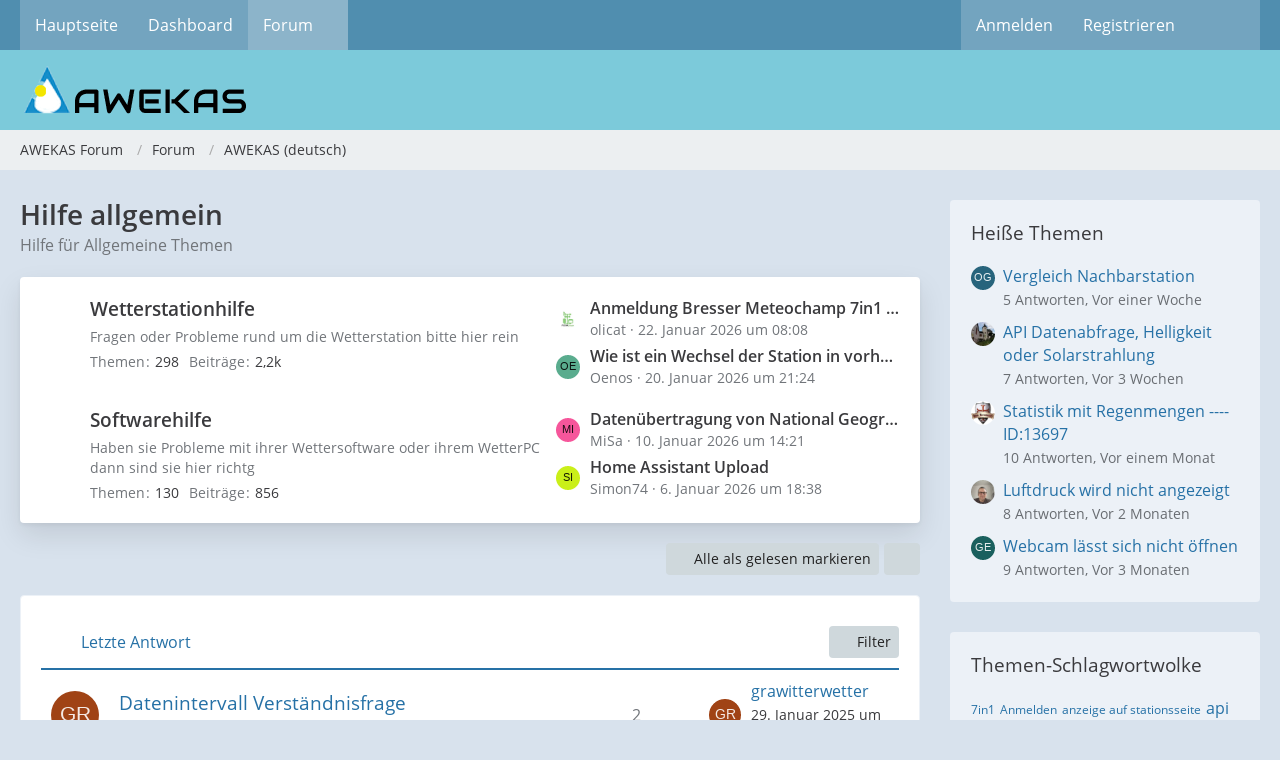

--- FILE ---
content_type: text/html; charset=UTF-8
request_url: https://www.awekas.at/for2/index.php?board/33-hilfe-allgemein/&sortField=&sortOrder=&filterByDate=1000&filterByStatus=&pageNo=0&tagID=317
body_size: 12393
content:



	

	
	
	
	
<!DOCTYPE html>
<html
	dir="ltr"
	lang="de"
	data-color-scheme="system"
>

<head>
	<meta charset="utf-8">
		
	<title>Hilfe allgemein - AWEKAS Forum</title>
	
	<meta name="viewport" content="width=device-width, initial-scale=1">
<meta name="format-detection" content="telephone=no">
<meta property="og:site_name" content="AWEKAS Forum">
<meta name="description" content="Hilfe für Allgemeine Themen">

<!-- Stylesheets -->
<link rel="stylesheet" type="text/css" href="https://www.awekas.at/board/style/style-5.css?m=1768918810"><link rel="preload" href="https://www.awekas.at/board/font/families/Open%20Sans/OpenSans-Regular.woff2?v=1614334343" as="font" crossorigin>

<meta name="timezone" content="Europe/Berlin">


<script data-cfasync="false">
	var WCF_PATH = 'https://www.awekas.at/board/';
	var WSC_API_URL = 'https://www.awekas.at/board/';
	var WSC_RPC_API_URL = 'https://www.awekas.at/board/index.php?api/rpc/';
	
	var LANGUAGE_ID = 1;
	var LANGUAGE_USE_INFORMAL_VARIANT = false;
	var TIME_NOW = 1769357287;
	var LAST_UPDATE_TIME = 1768918808;
	var ENABLE_DEBUG_MODE = false;
	var ENABLE_PRODUCTION_DEBUG_MODE = false;
	var ENABLE_DEVELOPER_TOOLS = false;
	var PAGE_TITLE = 'AWEKAS Forum';
	
	var REACTION_TYPES = {"1":{"title":"Gef\u00e4llt mir","renderedIcon":"<img\n\tsrc=\"https:\/\/www.awekas.at\/board\/images\/reaction\/like.svg\"\n\talt=\"Gef\u00e4llt mir\"\n\tclass=\"reactionType\"\n\tdata-reaction-type-id=\"1\"\n>","iconPath":"https:\/\/www.awekas.at\/board\/images\/reaction\/like.svg","showOrder":1,"reactionTypeID":1,"isAssignable":1},"2":{"title":"Danke","renderedIcon":"<img\n\tsrc=\"https:\/\/www.awekas.at\/board\/images\/reaction\/thanks.svg\"\n\talt=\"Danke\"\n\tclass=\"reactionType\"\n\tdata-reaction-type-id=\"2\"\n>","iconPath":"https:\/\/www.awekas.at\/board\/images\/reaction\/thanks.svg","showOrder":2,"reactionTypeID":2,"isAssignable":1},"3":{"title":"Haha","renderedIcon":"<img\n\tsrc=\"https:\/\/www.awekas.at\/board\/images\/reaction\/haha.svg\"\n\talt=\"Haha\"\n\tclass=\"reactionType\"\n\tdata-reaction-type-id=\"3\"\n>","iconPath":"https:\/\/www.awekas.at\/board\/images\/reaction\/haha.svg","showOrder":3,"reactionTypeID":3,"isAssignable":1},"4":{"title":"Verwirrend","renderedIcon":"<img\n\tsrc=\"https:\/\/www.awekas.at\/board\/images\/reaction\/confused.svg\"\n\talt=\"Verwirrend\"\n\tclass=\"reactionType\"\n\tdata-reaction-type-id=\"4\"\n>","iconPath":"https:\/\/www.awekas.at\/board\/images\/reaction\/confused.svg","showOrder":4,"reactionTypeID":4,"isAssignable":1},"5":{"title":"Traurig","renderedIcon":"<img\n\tsrc=\"https:\/\/www.awekas.at\/board\/images\/reaction\/sad.svg\"\n\talt=\"Traurig\"\n\tclass=\"reactionType\"\n\tdata-reaction-type-id=\"5\"\n>","iconPath":"https:\/\/www.awekas.at\/board\/images\/reaction\/sad.svg","showOrder":5,"reactionTypeID":5,"isAssignable":1}};
	
	
		{
		const colorScheme = matchMedia("(prefers-color-scheme: dark)").matches ? "dark" : "light";
		document.documentElement.dataset.colorScheme = colorScheme;
	}
	</script>

<script data-cfasync="false" src="https://www.awekas.at/board/js/WoltLabSuite/WebComponent.min.js?v=1768918808"></script>
<script data-cfasync="false" src="https://www.awekas.at/board/js/preload/de.preload.js?v=1768918808"></script>

<script data-cfasync="false" src="https://www.awekas.at/board/js/WoltLabSuite.Core.tiny.min.js?v=1768918808"></script>
<script data-cfasync="false">
requirejs.config({
	baseUrl: 'https://www.awekas.at/board/js',
	urlArgs: 't=1768918808'
	
});

window.addEventListener('pageshow', function(event) {
	if (event.persisted) {
		window.location.reload();
	}
});

</script>











<script data-cfasync="false" src="https://www.awekas.at/board/js/WoltLabSuite.Forum.tiny.min.js?v=1768918808"></script>


<noscript>
	<style>
		.jsOnly {
			display: none !important;
		}
		
		.noJsOnly {
			display: block !important;
		}
	</style>
</noscript>



	
	
	<script type="application/ld+json">
{
"@context": "http://schema.org",
"@type": "WebSite",
"url": "https:\/\/www.awekas.at\/board\/",
"potentialAction": {
"@type": "SearchAction",
"target": "https:\/\/www.awekas.at\/board\/index.php?search\/&q={search_term_string}",
"query-input": "required name=search_term_string"
}
}
</script>
<link rel="apple-touch-icon" sizes="180x180" href="https://www.awekas.at/board/images/favicon/default.apple-touch-icon.png">
<link rel="manifest" href="https://www.awekas.at/board/images/style-5/manifest-1.json">
<link rel="icon" type="image/png" sizes="48x48" href="https://www.awekas.at/board/images/favicon/default.favicon-48x48.png">
<meta name="msapplication-config" content="https://www.awekas.at/board/images/favicon/default.browserconfig.xml">
<meta name="theme-color" content="#7ccada">
<script>
	{
		document.querySelector('meta[name="theme-color"]').content = window.getComputedStyle(document.documentElement).getPropertyValue("--wcfPageThemeColor");
	}
</script>

	
			<link rel="canonical" href="https://www.awekas.at/for2/index.php?board/33-hilfe-allgemein/">
		
									<link rel="alternate" type="application/rss+xml" title="RSS-Feed" href="https://www.awekas.at/for2/index.php?thread-list-rss-feed/33/">
		
														
						</head>

<body id="tpl_wbb_board"
	itemscope itemtype="http://schema.org/WebPage" itemid="https://www.awekas.at/for2/index.php?board/33-hilfe-allgemein/"	data-template="board" data-application="wbb" data-page-id="45" data-page-identifier="com.woltlab.wbb.Board"	data-board-id="33"	class="">

<span id="top"></span>

<div id="pageContainer" class="pageContainer">
	
	
	<div id="pageHeaderContainer" class="pageHeaderContainer">
	<header id="pageHeader" class="pageHeader">
		<div id="pageHeaderPanel" class="pageHeaderPanel">
			<div class="layoutBoundary">
				<div class="box mainMenu" data-box-identifier="com.woltlab.wcf.MainMenu">
			
		
	<div class="boxContent">
		<nav aria-label="Hauptmenü">
	<ol class="boxMenu">
		
		
					<li class="" data-identifier="com.woltlab.wcf.generic15">
				<a href="https://www.awekas.at" class="boxMenuLink">
					<span class="boxMenuLinkTitle">Hauptseite</span>
														</a>
				
				</li>				
									<li class="" data-identifier="com.woltlab.wcf.Dashboard">
				<a href="https://www.awekas.at/board/" class="boxMenuLink">
					<span class="boxMenuLinkTitle">Dashboard</span>
														</a>
				
				</li>				
									<li class="active boxMenuHasChildren" data-identifier="com.woltlab.wbb.BoardList">
				<a href="https://www.awekas.at/for2/" class="boxMenuLink" aria-current="page">
					<span class="boxMenuLinkTitle">Forum</span>
																<fa-icon size="16" name="caret-down" solid></fa-icon>
									</a>
				
				<ol class="boxMenuDepth1">				
									<li class="" data-identifier="com.woltlab.wbb.UnresolvedThreadList">
				<a href="https://www.awekas.at/for2/index.php?unresolved-thread-list/" class="boxMenuLink">
					<span class="boxMenuLinkTitle">Unerledigte Themen</span>
														</a>
				
				</li>				
									</ol></li>								
		
	</ol>
</nav>	</div>
</div><button type="button" class="pageHeaderMenuMobile" aria-expanded="false" aria-label="Menü">
	<span class="pageHeaderMenuMobileInactive">
		<fa-icon size="32" name="bars"></fa-icon>
	</span>
	<span class="pageHeaderMenuMobileActive">
		<fa-icon size="32" name="xmark"></fa-icon>
	</span>
</button>
				
				<nav id="topMenu" class="userPanel">
	<ul class="userPanelItems">
									<li id="pageLanguageContainer">
					
				</li>
						<li id="userLogin">
				<a
					class="loginLink"
					href="https://www.awekas.at/board/index.php?login/&amp;url=https%3A%2F%2Fwww.awekas.at%2Ffor2%2Findex.php%3Fboard%2F33-hilfe-allgemein%2F%26sortField%3D%26sortOrder%3D%26filterByDate%3D1000%26filterByStatus%3D%26pageNo%3D0%26tagID%3D317"
					rel="nofollow"
				>Anmelden</a>
			</li>
							<li id="userRegistration">
					<a
						class="registrationLink"
						href="https://www.awekas.at/board/index.php?register/"
						rel="nofollow"
					>Registrieren</a>
				</li>
							
								
							
		<!-- page search -->
		<li>
			<a href="https://www.awekas.at/board/index.php?search/" id="userPanelSearchButton" class="jsTooltip" title="Suche"><fa-icon size="32" name="magnifying-glass"></fa-icon> <span>Suche</span></a>
		</li>
	</ul>
</nav>
	<a
		href="https://www.awekas.at/board/index.php?login/&amp;url=https%3A%2F%2Fwww.awekas.at%2Ffor2%2Findex.php%3Fboard%2F33-hilfe-allgemein%2F%26sortField%3D%26sortOrder%3D%26filterByDate%3D1000%26filterByStatus%3D%26pageNo%3D0%26tagID%3D317"
		class="userPanelLoginLink jsTooltip"
		title="Anmelden"
		rel="nofollow"
	>
		<fa-icon size="32" name="arrow-right-to-bracket"></fa-icon>
	</a>
			</div>
		</div>
		
		<div id="pageHeaderFacade" class="pageHeaderFacade">
			<div class="layoutBoundary">
				<div id="pageHeaderLogo" class="pageHeaderLogo">
		
	<a href="https://www.awekas.at/for2/" aria-label="AWEKAS Forum">
		<img src="https://www.awekas.at/board/images/style-5/pageLogo-2add6e69.png" alt="" class="pageHeaderLogoLarge" height="50" width="240" loading="eager">
		<img src="https://www.awekas.at/board/images/style-5/pageLogoMobile-55aaf70f.png" alt="" class="pageHeaderLogoSmall" height="47" width="50" loading="eager">
		
		
	</a>
</div>
				
					

					
		
			
	
<button type="button" id="pageHeaderSearchMobile" class="pageHeaderSearchMobile" aria-expanded="false" aria-label="Suche">
	<fa-icon size="32" name="magnifying-glass"></fa-icon>
</button>

<div id="pageHeaderSearch" class="pageHeaderSearch">
	<form method="post" action="https://www.awekas.at/board/index.php?search/">
		<div id="pageHeaderSearchInputContainer" class="pageHeaderSearchInputContainer">
			<div class="pageHeaderSearchType dropdown">
				<a href="#" class="button dropdownToggle" id="pageHeaderSearchTypeSelect">
					<span class="pageHeaderSearchTypeLabel">Dieses Forum</span>
					<fa-icon size="16" name="caret-down" solid></fa-icon>
				</a>
				<ul class="dropdownMenu">
					<li><a href="#" data-extended-link="https://www.awekas.at/board/index.php?search/&amp;extended=1" data-object-type="everywhere">Alles</a></li>
					<li class="dropdownDivider"></li>
					
											<li><a href="#" data-extended-link="https://www.awekas.at/board/index.php?search/&amp;extended=1&amp;type=com.woltlab.wbb.post" data-object-type="com.woltlab.wbb.post" data-parameters='{ "boardID": 33 }'>Dieses Forum</a></li>
						
						<li class="dropdownDivider"></li>
					
					
																		<li><a href="#" data-extended-link="https://www.awekas.at/board/index.php?search/&amp;type=com.woltlab.wcf.article&amp;extended=1" data-object-type="com.woltlab.wcf.article">Artikel</a></li>
																																			<li><a href="#" data-extended-link="https://www.awekas.at/board/index.php?search/&amp;type=com.woltlab.wbb.post&amp;extended=1" data-object-type="com.woltlab.wbb.post">Forum</a></li>
																								<li><a href="#" data-extended-link="https://www.awekas.at/board/index.php?search/&amp;type=com.woltlab.wcf.page&amp;extended=1" data-object-type="com.woltlab.wcf.page">Seiten</a></li>
																
					<li class="dropdownDivider"></li>
					<li><a class="pageHeaderSearchExtendedLink" href="https://www.awekas.at/board/index.php?search/&amp;extended=1">Erweiterte Suche</a></li>
				</ul>
			</div>
			
			<input type="search" name="q" id="pageHeaderSearchInput" class="pageHeaderSearchInput" placeholder="Suchbegriff eingeben" autocomplete="off" value="">
			
			<button type="submit" class="pageHeaderSearchInputButton button" title="Suche">
				<fa-icon size="16" name="magnifying-glass"></fa-icon>
			</button>
			
			<div id="pageHeaderSearchParameters"></div>
			
					</div>
	</form>
</div>

	
			</div>
		</div>
	</header>
	
	
</div>
	
	
	
	
	
	<div class="pageNavigation">
	<div class="layoutBoundary">
			<nav class="breadcrumbs" aria-label="Verlaufsnavigation">
		<ol class="breadcrumbs__list" itemprop="breadcrumb" itemscope itemtype="http://schema.org/BreadcrumbList">
			<li class="breadcrumbs__item" title="AWEKAS Forum" itemprop="itemListElement" itemscope itemtype="http://schema.org/ListItem">
							<a class="breadcrumbs__link" href="https://www.awekas.at/board/" itemprop="item">
																<span class="breadcrumbs__title" itemprop="name">AWEKAS Forum</span>
							</a>
															<meta itemprop="position" content="1">
																					</li>
														
											<li class="breadcrumbs__item" title="Forum" itemprop="itemListElement" itemscope itemtype="http://schema.org/ListItem">
							<a class="breadcrumbs__link" href="https://www.awekas.at/for2/" itemprop="item">
																<span class="breadcrumbs__title" itemprop="name">Forum</span>
							</a>
															<meta itemprop="position" content="2">
																					</li>
														
											<li class="breadcrumbs__item" title="AWEKAS (deutsch)" itemprop="itemListElement" itemscope itemtype="http://schema.org/ListItem">
							<a class="breadcrumbs__link" href="https://www.awekas.at/for2/index.php?board/37-awekas-deutsch/" itemprop="item">
																	<span class="breadcrumbs__parent_indicator">
										<fa-icon size="16" name="arrow-left-long"></fa-icon>
									</span>
																<span class="breadcrumbs__title" itemprop="name">AWEKAS (deutsch)</span>
							</a>
															<meta itemprop="position" content="3">
																					</li>
		</ol>
	</nav>
	</div>
</div>
	
	
	
	<section id="main" class="main" role="main">
		<div class="layoutBoundary">
			

						
			<div id="content" class="content content--sidebar-right">
								
																<header class="contentHeader">
		<div class="contentHeaderTitle">
			<h1 class="contentTitle">Hilfe allgemein</h1>
			<p class="contentHeaderDescription">Hilfe für Allgemeine Themen</p>
		</div>

		
	</header>
													
				
				
				
				
				

								

	<div class="wbbBoardNodeContainerList">
		
	<div
		class="
			wbbBoardNodeContainer
											"
					>
		
					<div id="wbbBoardNodeList1" class="wbbBoardNodeList">
									<div class="
						wbbBoardNode
						wbbBoardNode--depth1																							"
						data-parent-id="33"
						data-board-id="39"
					>
						<div class="wbbBoardNode__icon">
															<div
									class="wbbBoardNode__markAsRead"
									title="Forum durch Doppelklick als gelesen markieren"
								>
																			<div
											class="wbbBoardNode__unreadIcon"
																							hidden
																					>
											<fa-icon size="32" name="folder-open" solid></fa-icon>										</div>
										<div
											class="wbbBoardNode__defaultIcon"
																					>
											<fa-icon size="32" name="folder-open"></fa-icon>										</div>
																	</div>
													</div>
						
						<div class="wbbBoardNode__content">
							<div class="wbbBoardNode__headline">
								<h3 class="wbbBoardNode__title">
									<a href="https://www.awekas.at/for2/index.php?board/39-wetterstationhilfe/" class="wbbBoardNode__link">Wetterstationhilfe</a>
								</h3>
								
								<div class="wbbBoardNode__badge" hidden>
									<span class="badge badgeUpdate" role="status" aria-label="0 ungelesene Themen">0</span>
								</div>
							</div>

															<div class="wbbBoardNode__description">Fragen oder Probleme rund um die Wetterstation bitte hier rein</div>
							
							
						</div>
						
													<div class="wbbBoardNode__stats">
																	<dl class="plain wbbBoardNode__statItem wbbBoardNode__statItem--threads">
										<dt>Themen</dt>
										<dd>298</dd>
									</dl>
									<dl class="plain wbbBoardNode__statItem wbbBoardNode__statItem--posts">
										<dt>Beiträge</dt>
										<dd>2,2k</dd>
									</dl>
								
								
							</div>
												
						<div class="wbbBoardNode__lastPosts">
															<dl class="plain">
	<dt class="visuallyHidden">Letzte Beiträge</dt>
	<dd>
					<div class="wbbBoardNode__lastPost">
				<div class="wbbBoardNode__lastPostAvatar">
					<img src="https://www.awekas.at/board/images/avatars/7e/274-7ea13eec9c77eed96b9ca3fc0a1a3b1396a1c8d4.webp" width="24" height="24" alt="" class="userAvatarImage" loading="lazy">				</div>
				
				<div class="wbbBoardNode__lastPostTitle">
										
					<a
						href="https://www.awekas.at/for2/index.php?thread/20321-anmeldung-bresser-meteochamp-7in1-nur-im-gastzugang-der-fritzbox-m%C3%B6glich/&amp;action=firstNew"
						rel="nofollow"
						class="wbbBoardNode__lastPostLink wbbTopicLink" 
						data-object-id="20321"
						data-sort-order="DESC"
					>
						Anmeldung Bresser Meteochamp 7in1 nur im Gastzugang der Fritzbox möglich					</a>
				</div>

				<div class="wbbBoardNode__lastPostMeta">
					<span 
						class="wbbBoardNode__lastPostAuthor"
						 data-object-id="4884"					>
													olicat											</span>
					<span class="wbbBoardNode__lastPostTime"><woltlab-core-date-time date="2026-01-22T07:08:53+00:00">22. Januar 2026 um 08:08</woltlab-core-date-time></span>
				</div>
			</div>
					<div class="wbbBoardNode__lastPost">
				<div class="wbbBoardNode__lastPostAvatar">
					<img src="[data-uri]" width="24" height="24" alt="" class="userAvatarImage">				</div>
				
				<div class="wbbBoardNode__lastPostTitle">
										
					<a
						href="https://www.awekas.at/for2/index.php?thread/20318-wie-ist-ein-wechsel-der-station-in-vorhandenem-account-m%C3%B6glich/&amp;action=firstNew"
						rel="nofollow"
						class="wbbBoardNode__lastPostLink wbbTopicLink" 
						data-object-id="20318"
						data-sort-order="DESC"
					>
						Wie ist ein Wechsel der Station in vorhandenem Account möglich					</a>
				</div>

				<div class="wbbBoardNode__lastPostMeta">
					<span 
						class="wbbBoardNode__lastPostAuthor"
						 data-object-id="5059"					>
													Oenos											</span>
					<span class="wbbBoardNode__lastPostTime"><woltlab-core-date-time date="2026-01-20T20:24:43+00:00">20. Januar 2026 um 21:24</woltlab-core-date-time></span>
				</div>
			</div>
			</dd>
</dl>
													</div>

						
						
					</div>
									<div class="
						wbbBoardNode
						wbbBoardNode--depth1																							"
						data-parent-id="33"
						data-board-id="40"
					>
						<div class="wbbBoardNode__icon">
															<div
									class="wbbBoardNode__markAsRead"
									title="Forum durch Doppelklick als gelesen markieren"
								>
																			<div
											class="wbbBoardNode__unreadIcon"
																							hidden
																					>
											<fa-icon size="32" name="folder-open" solid></fa-icon>										</div>
										<div
											class="wbbBoardNode__defaultIcon"
																					>
											<fa-icon size="32" name="folder-open"></fa-icon>										</div>
																	</div>
													</div>
						
						<div class="wbbBoardNode__content">
							<div class="wbbBoardNode__headline">
								<h3 class="wbbBoardNode__title">
									<a href="https://www.awekas.at/for2/index.php?board/40-softwarehilfe/" class="wbbBoardNode__link">Softwarehilfe</a>
								</h3>
								
								<div class="wbbBoardNode__badge" hidden>
									<span class="badge badgeUpdate" role="status" aria-label="0 ungelesene Themen">0</span>
								</div>
							</div>

															<div class="wbbBoardNode__description">Haben sie Probleme mit ihrer Wettersoftware oder ihrem WetterPC dann sind sie hier richtg</div>
							
							
						</div>
						
													<div class="wbbBoardNode__stats">
																	<dl class="plain wbbBoardNode__statItem wbbBoardNode__statItem--threads">
										<dt>Themen</dt>
										<dd>130</dd>
									</dl>
									<dl class="plain wbbBoardNode__statItem wbbBoardNode__statItem--posts">
										<dt>Beiträge</dt>
										<dd>856</dd>
									</dl>
								
								
							</div>
												
						<div class="wbbBoardNode__lastPosts">
															<dl class="plain">
	<dt class="visuallyHidden">Letzte Beiträge</dt>
	<dd>
					<div class="wbbBoardNode__lastPost">
				<div class="wbbBoardNode__lastPostAvatar">
					<img src="[data-uri]" width="24" height="24" alt="" class="userAvatarImage">				</div>
				
				<div class="wbbBoardNode__lastPostTitle">
										
					<a
						href="https://www.awekas.at/for2/index.php?thread/20300-daten%C3%BCbertragung-von-national-geographic-tuya-7in1-wlan-an-awekas-%C3%BCber-app-smart/&amp;action=firstNew"
						rel="nofollow"
						class="wbbBoardNode__lastPostLink wbbTopicLink" 
						data-object-id="20300"
						data-sort-order="DESC"
					>
						Datenübertragung von National Geographic &quot;TUYA 7in1 WLAN&quot; an AWEKAS über App &quot;SmartLife&quot;					</a>
				</div>

				<div class="wbbBoardNode__lastPostMeta">
					<span 
						class="wbbBoardNode__lastPostAuthor"
						 data-object-id="7325"					>
													MiSa											</span>
					<span class="wbbBoardNode__lastPostTime"><woltlab-core-date-time date="2026-01-10T13:21:23+00:00">10. Januar 2026 um 14:21</woltlab-core-date-time></span>
				</div>
			</div>
					<div class="wbbBoardNode__lastPost">
				<div class="wbbBoardNode__lastPostAvatar">
					<img src="[data-uri]" width="24" height="24" alt="" class="userAvatarImage">				</div>
				
				<div class="wbbBoardNode__lastPostTitle">
										
					<a
						href="https://www.awekas.at/for2/index.php?thread/20295-home-assistant-upload/&amp;action=firstNew"
						rel="nofollow"
						class="wbbBoardNode__lastPostLink wbbTopicLink" 
						data-object-id="20295"
						data-sort-order="DESC"
					>
						Home Assistant Upload					</a>
				</div>

				<div class="wbbBoardNode__lastPostMeta">
					<span 
						class="wbbBoardNode__lastPostAuthor"
						 data-object-id="7319"					>
													Simon74											</span>
					<span class="wbbBoardNode__lastPostTime"><woltlab-core-date-time date="2026-01-06T17:38:26+00:00">6. Januar 2026 um 18:38</woltlab-core-date-time></span>
				</div>
			</div>
			</dd>
</dl>
													</div>

						
						
					</div>
							</div>
			</div>

	
	</div>
	
	
	




	<div class="contentInteraction">
		
					<div class="contentInteractionButtonContainer">
									<div class="contentInteractionButtons">
						<button type="button" class="markAsReadButton contentInteractionButton button small jsOnly"><fa-icon size="16" name="check"></fa-icon> <span>Alle als gelesen markieren</span></button>					</div>
				
				
									<div class="contentInteractionDropdown dropdown jsOnly">
						<button type="button" class="button small dropdownToggle" aria-label="Mehr"><fa-icon size="16" name="ellipsis-vertical"></fa-icon></button>

						<ul class="contentInteractionDropdownItems dropdownMenu">
							<li><a rel="alternate" href="https://www.awekas.at/for2/index.php?thread-list-rss-feed/33/" class="rssFeed">RSS-Feed</a></li>						</ul>
					</div>
							</div>
			</div>

			<div class="section tabularBox messageGroupList wbbThreadList jsClipboardContainer" data-type="com.woltlab.wbb.thread">
	<ol class="tabularList jsReloadPageWhenEmpty">
		<li class="tabularListRow tabularListRowHead" data-reload-page-when-empty="ignore">
			<ol class="tabularListColumns">
								
				<li class="columnSort">
					<ul class="inlineList">
						<li>
							<a rel="nofollow" href="https://www.awekas.at/for2/index.php?board/33-hilfe-allgemein/&amp;pageNo=1&amp;sortField=lastPostTime&amp;sortOrder=ASC&amp;tagID=317">
																	<span class="jsTooltip" title="Sortierung (absteigend)">
										<fa-icon size="16" name="arrow-down-wide-short"></fa-icon>
									</span>
															</a>
						</li>
						<li>
							<div class="dropdown">
								<span class="dropdownToggle">Letzte Antwort</span>
								
								<ul class="dropdownMenu">
																			<li><a rel="nofollow" href="https://www.awekas.at/for2/index.php?board/33-hilfe-allgemein/&amp;pageNo=1&amp;sortField=topic&amp;sortOrder=DESC&amp;tagID=317">Thema</a></li>
																			<li><a rel="nofollow" href="https://www.awekas.at/for2/index.php?board/33-hilfe-allgemein/&amp;pageNo=1&amp;sortField=username&amp;sortOrder=DESC&amp;tagID=317">Autor</a></li>
																			<li><a rel="nofollow" href="https://www.awekas.at/for2/index.php?board/33-hilfe-allgemein/&amp;pageNo=1&amp;sortField=time&amp;sortOrder=DESC&amp;tagID=317">Datum</a></li>
																			<li><a rel="nofollow" href="https://www.awekas.at/for2/index.php?board/33-hilfe-allgemein/&amp;pageNo=1&amp;sortField=replies&amp;sortOrder=DESC&amp;tagID=317">Antworten</a></li>
																			<li><a rel="nofollow" href="https://www.awekas.at/for2/index.php?board/33-hilfe-allgemein/&amp;pageNo=1&amp;sortField=cumulativeLikes&amp;sortOrder=DESC&amp;tagID=317">Reaktionen</a></li>
																			<li><a rel="nofollow" href="https://www.awekas.at/for2/index.php?board/33-hilfe-allgemein/&amp;pageNo=1&amp;sortField=views&amp;sortOrder=DESC&amp;tagID=317">Zugriffe</a></li>
																			<li class="active"><a rel="nofollow" href="https://www.awekas.at/for2/index.php?board/33-hilfe-allgemein/&amp;pageNo=1&amp;sortField=lastPostTime&amp;sortOrder=ASC&amp;tagID=317">Letzte Antwort</a></li>
																	</ul>
							</div>
						</li>
					</ul>
				</li>
				
				<li class="columnApplyFilter jsOnly">
					<button type="button" class="button small jsStaticDialog" data-dialog-id="wbbBoardSortFilter"><fa-icon size="16" name="filter"></fa-icon> Filter</button>
				</li>
			</ol>
		</li>
		
		
	<li class="tabularListRow">
		<ol
			id="thread19815"
			class="tabularListColumns messageGroup wbbThread jsClipboardObject"
			data-thread-id="19815" data-element-id="19815" data-is-closed="0" data-is-deleted="0"
			data-is-sticky="0" data-is-disabled="0" data-is-announcement="0"
			 data-is-done="1" data-can-mark-as-done="0"			data-is-link="0"
		>
									<li class="columnIcon columnAvatar">
				<div>
					<p><img src="[data-uri]" width="48" height="48" alt="" class="userAvatarImage"></p>
					
								
																																							
					
				</div>
			</li>
							<li class="columnSubject">
					
					
					<h3>
						
						
																					<a href="https://www.awekas.at/for2/index.php?thread/19815-datenintervall-verst%C3%A4ndnisfrage/" class="messageGroupLink wbbTopicLink" data-object-id="19815">Datenintervall Verständnisfrage</a>
																			
													<span class="badge messageGroupCounterMobile">2</span>
											</h3>
					
					<aside class="statusDisplay" role="presentation">
						<ul class="inlineList statusIcons">
																																																	
															<li>
																			<span class="jsTooltip jsMarkAsDone" title="Erledigt" data-thread-id="19815">
											<fa-icon size="16" name="square-check"></fa-icon>
										</span>
																	</li>
														
							
							
													</ul>
					</aside>
					
					<ul class="inlineList dotSeparated small messageGroupInfo">
						<li class="messageGroupAuthor"><a href="https://www.awekas.at/board/index.php?user/6931-grawitterwetter/" data-object-id="6931" class="userLink">grawitterwetter</a></li>
						<li class="messageGroupTime"><woltlab-core-date-time date="2025-01-29T05:57:10+00:00">29. Januar 2025 um 06:57</woltlab-core-date-time></li>
																		
					</ul>
					
					<ul class="messageGroupInfoMobile">
						<li class="messageGroupAuthorMobile">grawitterwetter</li>
						<li class="messageGroupLastPostTimeMobile"><woltlab-core-date-time date="2025-01-29T10:49:20+00:00">29. Januar 2025 um 11:49</woltlab-core-date-time></li>
					</ul>
					
										
					
				</li>
									<li class="columnStats">
													<dl class="plain statsDataList">
								<dt>Antworten</dt>
								<dd>2</dd>
							</dl>
							<dl class="plain statsDataList">
								<dt>Zugriffe</dt>
								<dd>449</dd>
							</dl>
							<div class="messageGroupListStatsSimple">
																	<span aria-label="Antworten">
										<fa-icon size="16" name="comment"></fa-icon>
									</span>
									2															</div>
											</li>
													<li class="columnLastPost">
													<div class="box32">
								<a href="https://www.awekas.at/for2/index.php?thread/19815-datenintervall-verst%C3%A4ndnisfrage/&amp;action=lastPost" rel="nofollow" class="jsTooltip" title="Zum letzten Beitrag springen"><img src="[data-uri]" width="32" height="32" alt="" class="userAvatarImage"></a>

								<div>
									<p>
										<a href="https://www.awekas.at/board/index.php?user/6931-grawitterwetter/" data-object-id="6931" class="userLink">grawitterwetter</a>									</p>
									<small><woltlab-core-date-time date="2025-01-29T10:49:20+00:00">29. Januar 2025 um 11:49</woltlab-core-date-time></small>
								</div>
							</div>
											</li>
										
		</ol>
	</li>
	<li class="tabularListRow">
		<ol
			id="thread18796"
			class="tabularListColumns messageGroup wbbThread jsClipboardObject"
			data-thread-id="18796" data-element-id="18796" data-is-closed="0" data-is-deleted="0"
			data-is-sticky="0" data-is-disabled="0" data-is-announcement="0"
			 data-is-done="1" data-can-mark-as-done="0"			data-is-link="0"
		>
									<li class="columnIcon columnAvatar">
				<div>
					<p><img src="[data-uri]" width="48" height="48" alt="" class="userAvatarImage"></p>
					
								
																																							
					
				</div>
			</li>
							<li class="columnSubject">
					
					
					<h3>
						
						
																					<a href="https://www.awekas.at/for2/index.php?thread/18796-download-von-wetterdaten-der-eigenen-station-aus-der-awekas-db-im-1-minuten-rast/" class="messageGroupLink wbbTopicLink" data-object-id="18796">Download von Wetterdaten der eigenen Station aus der AWEKAS-DB im 1-Minuten-Raster</a>
																			
													<span class="badge messageGroupCounterMobile">1</span>
											</h3>
					
					<aside class="statusDisplay" role="presentation">
						<ul class="inlineList statusIcons">
																																																	
															<li>
																			<span class="jsTooltip jsMarkAsDone" title="Erledigt" data-thread-id="18796">
											<fa-icon size="16" name="square-check"></fa-icon>
										</span>
																	</li>
														
							
							
													</ul>
					</aside>
					
					<ul class="inlineList dotSeparated small messageGroupInfo">
						<li class="messageGroupAuthor"><a href="https://www.awekas.at/board/index.php?user/6022-vaddiw/" data-object-id="6022" class="userLink">VaddiW</a></li>
						<li class="messageGroupTime"><woltlab-core-date-time date="2023-05-17T17:40:55+00:00">17. Mai 2023 um 19:40</woltlab-core-date-time></li>
																		
					</ul>
					
					<ul class="messageGroupInfoMobile">
						<li class="messageGroupAuthorMobile">VaddiW</li>
						<li class="messageGroupLastPostTimeMobile"><woltlab-core-date-time date="2023-05-21T06:33:30+00:00">21. Mai 2023 um 08:33</woltlab-core-date-time></li>
					</ul>
					
										
					
				</li>
									<li class="columnStats">
													<dl class="plain statsDataList">
								<dt>Antworten</dt>
								<dd>1</dd>
							</dl>
							<dl class="plain statsDataList">
								<dt>Zugriffe</dt>
								<dd>1,5k</dd>
							</dl>
							<div class="messageGroupListStatsSimple">
																	<span aria-label="Antworten">
										<fa-icon size="16" name="comment"></fa-icon>
									</span>
									1															</div>
											</li>
													<li class="columnLastPost">
													<div class="box32">
								<a href="https://www.awekas.at/for2/index.php?thread/18796-download-von-wetterdaten-der-eigenen-station-aus-der-awekas-db-im-1-minuten-rast/&amp;action=lastPost" rel="nofollow" class="jsTooltip" title="Zum letzten Beitrag springen"><img src="https://www.awekas.at/board/images/avatars/14/456-14ea65d208872a0bd96d1eb890af3ae8d5dcad03.webp" width="32" height="32" alt="" class="userAvatarImage" loading="lazy"></a>

								<div>
									<p>
										<a href="https://www.awekas.at/board/index.php?user/2459-dietmar1968/" data-object-id="2459" class="userLink">dietmar1968</a>									</p>
									<small><woltlab-core-date-time date="2023-05-21T06:33:30+00:00">21. Mai 2023 um 08:33</woltlab-core-date-time></small>
								</div>
							</div>
											</li>
										
		</ol>
	</li>
	<li class="tabularListRow">
		<ol
			id="thread17878"
			class="tabularListColumns messageGroup wbbThread jsClipboardObject"
			data-thread-id="17878" data-element-id="17878" data-is-closed="0" data-is-deleted="0"
			data-is-sticky="0" data-is-disabled="0" data-is-announcement="0"
			 data-is-done="1" data-can-mark-as-done="0"			data-is-link="0"
		>
									<li class="columnIcon columnAvatar">
				<div>
					<p><img src="https://www.awekas.at/board/images/avatars/73/304-7353624914085df00c46b3471647f369b384fe3b.webp" width="48" height="48" alt="" class="userAvatarImage" loading="lazy"></p>
					
								
																																							
					
				</div>
			</li>
							<li class="columnSubject">
					
					
					<h3>
						
						
																					<a href="https://www.awekas.at/for2/index.php?thread/17878-daten-werden-nicht-%C3%BCbertragen/" class="messageGroupLink wbbTopicLink" data-object-id="17878">Daten werden nicht übertragen ...</a>
																			
													<span class="badge messageGroupCounterMobile">1</span>
											</h3>
					
					<aside class="statusDisplay" role="presentation">
						<ul class="inlineList statusIcons">
																																																	
															<li>
																			<span class="jsTooltip jsMarkAsDone" title="Erledigt" data-thread-id="17878">
											<fa-icon size="16" name="square-check"></fa-icon>
										</span>
																	</li>
														
							
							
													</ul>
					</aside>
					
					<ul class="inlineList dotSeparated small messageGroupInfo">
						<li class="messageGroupAuthor"><a href="https://www.awekas.at/board/index.php?user/5096-rick80935/" data-object-id="5096" class="userLink">Rick80935</a></li>
						<li class="messageGroupTime"><woltlab-core-date-time date="2022-01-06T11:16:55+00:00">6. Januar 2022 um 12:16</woltlab-core-date-time></li>
																		
					</ul>
					
					<ul class="messageGroupInfoMobile">
						<li class="messageGroupAuthorMobile">Rick80935</li>
						<li class="messageGroupLastPostTimeMobile"><woltlab-core-date-time date="2022-01-06T15:07:53+00:00">6. Januar 2022 um 16:07</woltlab-core-date-time></li>
					</ul>
					
										
					
				</li>
									<li class="columnStats">
													<dl class="plain statsDataList">
								<dt>Antworten</dt>
								<dd>1</dd>
							</dl>
							<dl class="plain statsDataList">
								<dt>Zugriffe</dt>
								<dd>1,9k</dd>
							</dl>
							<div class="messageGroupListStatsSimple">
																	<span aria-label="Antworten">
										<fa-icon size="16" name="comment"></fa-icon>
									</span>
									1															</div>
											</li>
													<li class="columnLastPost">
													<div class="box32">
								<a href="https://www.awekas.at/for2/index.php?thread/17878-daten-werden-nicht-%C3%BCbertragen/&amp;action=lastPost" rel="nofollow" class="jsTooltip" title="Zum letzten Beitrag springen"><img src="https://www.awekas.at/board/images/avatars/73/304-7353624914085df00c46b3471647f369b384fe3b.webp" width="32" height="32" alt="" class="userAvatarImage" loading="lazy"></a>

								<div>
									<p>
										<a href="https://www.awekas.at/board/index.php?user/5096-rick80935/" data-object-id="5096" class="userLink">Rick80935</a>									</p>
									<small><woltlab-core-date-time date="2022-01-06T15:07:53+00:00">6. Januar 2022 um 16:07</woltlab-core-date-time></small>
								</div>
							</div>
											</li>
										
		</ol>
	</li>
	</ol>
</div>
	
	<div id="wbbBoardSortFilter" class="jsStaticDialogContent" data-title="Filter">
	<form method="post" action="https://www.awekas.at/for2/index.php?board/33-hilfe-allgemein/">
		
		
		<section class="section">
			<h2 class="sectionTitle">Darstellung</h2>
			
						
			<dl>
				<dt><label for="filterByDate">Im Zeitraum</label></dt>
				<dd>
					<select id="filterByDate" name="filterByDate">
						<option value="1">24 Stunden</option>
						<option value="3">3 Tage</option>
						<option value="7">7 Tage</option>
						<option value="14">14 Tage</option>
						<option value="30">30 Tage</option>
						<option value="60">60 Tage</option>
						<option value="100">100 Tage</option>
						<option value="365">365 Tage</option>
						<option value="1000" selected>von Anfang an</option>
					</select>
				</dd>
			</dl>
			
			<dl>
				<dt><label for="filterByStatus">Status</label></dt>
				<dd>
					<select id="filterByStatus" name="filterByStatus">
						<option value="">(Keine Auswahl)</option>
						<option value="read">Gelesen</option>
						<option value="unread">Ungelesen</option>
													<option value="done">Erledigt</option>
							<option value="undone">Unerledigt</option>
												<option value="closed">Geschlossen</option>
						<option value="open">Offen</option>
																		
					</select>
				</dd>
			</dl>
		</section>
		
		<div class="formSubmit">
			<input type="submit" value="Absenden" accesskey="s">
			<input type="hidden" name="tagID" value="317">
			<input type="hidden" name="sortField" value="lastPostTime">
			<input type="hidden" name="sortOrder" value="DESC">
		</div>
	</form>
</div>


	<footer class="contentFooter">
		

		
	</footer>




				
				
				
				
							</div>
			
							<aside class="sidebar boxesSidebarRight" aria-label="Rechte Seitenleiste">
					<div class="boxContainer">
						<section class="box" data-box-identifier="com.woltlab.wbb.HotThreads">
			
			<h2 class="boxTitle">
							Heiße Themen					</h2>
		
	<div class="boxContent">
		<ul class="sidebarItemList wbbSidebarThreadList">
										<li class="box24 sidebarItem">
			<a href="https://www.awekas.at/for2/index.php?thread/20307-vergleich-nachbarstation/" aria-hidden="true" tabindex="-1"><img src="[data-uri]" width="24" height="24" alt="" class="userAvatarImage"></a>
			
			<div class="sidebarItemTitle">
				<h3><a href="https://www.awekas.at/for2/index.php?thread/20307-vergleich-nachbarstation/"  class="wbbTopicLink" data-object-id="20307" data-sort-order="DESC">Vergleich Nachbarstation</a></h3>
													<small>5 Antworten, Vor einer Woche</small>
							</div>
		</li>
										<li class="box24 sidebarItem">
			<a href="https://www.awekas.at/for2/index.php?thread/20284-api-datenabfrage-helligkeit-oder-solarstrahlung/" aria-hidden="true" tabindex="-1"><img src="https://www.awekas.at/board/images/avatars/6c/346-6cb1bed0282cda490b5b4a0f09d6fc31a9b0b841.webp" width="24" height="24" alt="" class="userAvatarImage" loading="lazy"></a>
			
			<div class="sidebarItemTitle">
				<h3><a href="https://www.awekas.at/for2/index.php?thread/20284-api-datenabfrage-helligkeit-oder-solarstrahlung/"  class="wbbTopicLink" data-object-id="20284" data-sort-order="DESC">API Datenabfrage, Helligkeit oder Solarstrahlung</a></h3>
													<small>7 Antworten, Vor 3 Wochen</small>
							</div>
		</li>
										<li class="box24 sidebarItem">
			<a href="https://www.awekas.at/for2/index.php?thread/20260-statistik-mit-regenmengen-id-13697/" aria-hidden="true" tabindex="-1"><img src="https://www.awekas.at/board/images/avatars/ab/492-ab0cef4c017ccfc07bbe82dd5c6f106a43904e50.webp" width="24" height="24" alt="" class="userAvatarImage" loading="lazy"></a>
			
			<div class="sidebarItemTitle">
				<h3><a href="https://www.awekas.at/for2/index.php?thread/20260-statistik-mit-regenmengen-id-13697/"  class="wbbTopicLink" data-object-id="20260" data-sort-order="DESC">Statistik mit Regenmengen ---- ID:13697</a></h3>
													<small>10 Antworten, Vor einem Monat</small>
							</div>
		</li>
										<li class="box24 sidebarItem">
			<a href="https://www.awekas.at/for2/index.php?thread/20243-luftdruck-wird-nicht-angezeigt/" aria-hidden="true" tabindex="-1"><img src="https://www.awekas.at/board/images/avatars/68/476-680af7d0b23a9649f3877f3242e522d3aa4c0e1c.webp" width="24" height="24" alt="" class="userAvatarImage" loading="lazy"></a>
			
			<div class="sidebarItemTitle">
				<h3><a href="https://www.awekas.at/for2/index.php?thread/20243-luftdruck-wird-nicht-angezeigt/"  class="wbbTopicLink" data-object-id="20243" data-sort-order="DESC">Luftdruck wird nicht angezeigt</a></h3>
													<small>8 Antworten, Vor 2 Monaten</small>
							</div>
		</li>
										<li class="box24 sidebarItem">
			<a href="https://www.awekas.at/for2/index.php?thread/20201-webcam-l%C3%A4sst-sich-nicht-%C3%B6ffnen/" aria-hidden="true" tabindex="-1"><img src="[data-uri]" width="24" height="24" alt="" class="userAvatarImage"></a>
			
			<div class="sidebarItemTitle">
				<h3><a href="https://www.awekas.at/for2/index.php?thread/20201-webcam-l%C3%A4sst-sich-nicht-%C3%B6ffnen/"  class="wbbTopicLink" data-object-id="20201" data-sort-order="DESC">Webcam lässt sich nicht öffnen</a></h3>
													<small>9 Antworten, Vor 3 Monaten</small>
							</div>
		</li>
	</ul>	</div>
</section>									<section class="box" data-box-identifier="com.woltlab.wbb.BoardTagCloud">
			
			<h2 class="boxTitle">
							Themen-Schlagwortwolke					</h2>
		
	<div class="boxContent">
			<ul class="tagList">
		<li><a href="https://www.awekas.at/for2/index.php?board/33-hilfe-allgemein/&amp;sortField=&amp;sortOrder=&amp;filterByDate=1000&amp;filterByStatus=&amp;pageNo=0&amp;tagID=253" class="jsTooltip tagWeight1" title="Themen mit dem Tag „7in1“">7in1</a></li>
							<li><a href="https://www.awekas.at/for2/index.php?board/33-hilfe-allgemein/&amp;sortField=&amp;sortOrder=&amp;filterByDate=1000&amp;filterByStatus=&amp;pageNo=0&amp;tagID=256" class="jsTooltip tagWeight1" title="Themen mit dem Tag „Anmelden“">Anmelden</a></li>
							<li><a href="https://www.awekas.at/for2/index.php?board/33-hilfe-allgemein/&amp;sortField=&amp;sortOrder=&amp;filterByDate=1000&amp;filterByStatus=&amp;pageNo=0&amp;tagID=348" class="jsTooltip tagWeight1" title="Themen mit dem Tag „anzeige auf stationsseite“">anzeige auf stationsseite</a></li>
							<li><a href="https://www.awekas.at/for2/index.php?board/33-hilfe-allgemein/&amp;sortField=&amp;sortOrder=&amp;filterByDate=1000&amp;filterByStatus=&amp;pageNo=0&amp;tagID=239" class="jsTooltip tagWeight3" title="Themen mit dem Tag „api“">api</a></li>
							<li><a href="https://www.awekas.at/for2/index.php?board/33-hilfe-allgemein/&amp;sortField=&amp;sortOrder=&amp;filterByDate=1000&amp;filterByStatus=&amp;pageNo=0&amp;tagID=1" class="jsTooltip tagWeight3" title="Themen mit dem Tag „awekas“">awekas</a></li>
							<li><a href="https://www.awekas.at/for2/index.php?board/33-hilfe-allgemein/&amp;sortField=&amp;sortOrder=&amp;filterByDate=1000&amp;filterByStatus=&amp;pageNo=0&amp;tagID=3" class="jsTooltip tagWeight6" title="Themen mit dem Tag „Awekas Box“">Awekas Box</a></li>
							<li><a href="https://www.awekas.at/for2/index.php?board/33-hilfe-allgemein/&amp;sortField=&amp;sortOrder=&amp;filterByDate=1000&amp;filterByStatus=&amp;pageNo=0&amp;tagID=13" class="jsTooltip tagWeight1" title="Themen mit dem Tag „AWEKAS Bridge“">AWEKAS Bridge</a></li>
							<li><a href="https://www.awekas.at/for2/index.php?board/33-hilfe-allgemein/&amp;sortField=&amp;sortOrder=&amp;filterByDate=1000&amp;filterByStatus=&amp;pageNo=0&amp;tagID=325" class="jsTooltip tagWeight1" title="Themen mit dem Tag „Bodentemperatur“">Bodentemperatur</a></li>
							<li><a href="https://www.awekas.at/for2/index.php?board/33-hilfe-allgemein/&amp;sortField=&amp;sortOrder=&amp;filterByDate=1000&amp;filterByStatus=&amp;pageNo=0&amp;tagID=145" class="jsTooltip tagWeight7" title="Themen mit dem Tag „Bresser“">Bresser</a></li>
							<li><a href="https://www.awekas.at/for2/index.php?board/33-hilfe-allgemein/&amp;sortField=&amp;sortOrder=&amp;filterByDate=1000&amp;filterByStatus=&amp;pageNo=0&amp;tagID=344" class="jsTooltip tagWeight5" title="Themen mit dem Tag „Bresser 7-in-1“">Bresser 7-in-1</a></li>
							<li><a href="https://www.awekas.at/for2/index.php?board/33-hilfe-allgemein/&amp;sortField=&amp;sortOrder=&amp;filterByDate=1000&amp;filterByStatus=&amp;pageNo=0&amp;tagID=310" class="jsTooltip tagWeight1" title="Themen mit dem Tag „ClearView“">ClearView</a></li>
							<li><a href="https://www.awekas.at/for2/index.php?board/33-hilfe-allgemein/&amp;sortField=&amp;sortOrder=&amp;filterByDate=1000&amp;filterByStatus=&amp;pageNo=0&amp;tagID=317" class="jsTooltip tagWeight5" title="Themen mit dem Tag „Daten“">Daten</a></li>
							<li><a href="https://www.awekas.at/for2/index.php?board/33-hilfe-allgemein/&amp;sortField=&amp;sortOrder=&amp;filterByDate=1000&amp;filterByStatus=&amp;pageNo=0&amp;tagID=456" class="jsTooltip tagWeight3" title="Themen mit dem Tag „Datenübertragung“">Datenübertragung</a></li>
							<li><a href="https://www.awekas.at/for2/index.php?board/33-hilfe-allgemein/&amp;sortField=&amp;sortOrder=&amp;filterByDate=1000&amp;filterByStatus=&amp;pageNo=0&amp;tagID=50" class="jsTooltip tagWeight3" title="Themen mit dem Tag „DAVIS“">DAVIS</a></li>
							<li><a href="https://www.awekas.at/for2/index.php?board/33-hilfe-allgemein/&amp;sortField=&amp;sortOrder=&amp;filterByDate=1000&amp;filterByStatus=&amp;pageNo=0&amp;tagID=292" class="jsTooltip tagWeight1" title="Themen mit dem Tag „Diagram“">Diagram</a></li>
							<li><a href="https://www.awekas.at/for2/index.php?board/33-hilfe-allgemein/&amp;sortField=&amp;sortOrder=&amp;filterByDate=1000&amp;filterByStatus=&amp;pageNo=0&amp;tagID=321" class="jsTooltip tagWeight1" title="Themen mit dem Tag „Direct Link“">Direct Link</a></li>
							<li><a href="https://www.awekas.at/for2/index.php?board/33-hilfe-allgemein/&amp;sortField=&amp;sortOrder=&amp;filterByDate=1000&amp;filterByStatus=&amp;pageNo=0&amp;tagID=306" class="jsTooltip tagWeight1" title="Themen mit dem Tag „Explore“">Explore</a></li>
							<li><a href="https://www.awekas.at/for2/index.php?board/33-hilfe-allgemein/&amp;sortField=&amp;sortOrder=&amp;filterByDate=1000&amp;filterByStatus=&amp;pageNo=0&amp;tagID=324" class="jsTooltip tagWeight1" title="Themen mit dem Tag „Feuchte“">Feuchte</a></li>
							<li><a href="https://www.awekas.at/for2/index.php?board/33-hilfe-allgemein/&amp;sortField=&amp;sortOrder=&amp;filterByDate=1000&amp;filterByStatus=&amp;pageNo=0&amp;tagID=237" class="jsTooltip tagWeight1" title="Themen mit dem Tag „Fhem“">Fhem</a></li>
							<li><a href="https://www.awekas.at/for2/index.php?board/33-hilfe-allgemein/&amp;sortField=&amp;sortOrder=&amp;filterByDate=1000&amp;filterByStatus=&amp;pageNo=0&amp;tagID=564" class="jsTooltip tagWeight3" title="Themen mit dem Tag „Fritz-Box“">Fritz-Box</a></li>
							<li><a href="https://www.awekas.at/for2/index.php?board/33-hilfe-allgemein/&amp;sortField=&amp;sortOrder=&amp;filterByDate=1000&amp;filterByStatus=&amp;pageNo=0&amp;tagID=144" class="jsTooltip tagWeight3" title="Themen mit dem Tag „Fritzbox“">Fritzbox</a></li>
							<li><a href="https://www.awekas.at/for2/index.php?board/33-hilfe-allgemein/&amp;sortField=&amp;sortOrder=&amp;filterByDate=1000&amp;filterByStatus=&amp;pageNo=0&amp;tagID=57" class="jsTooltip tagWeight1" title="Themen mit dem Tag „Froggit“">Froggit</a></li>
							<li><a href="https://www.awekas.at/for2/index.php?board/33-hilfe-allgemein/&amp;sortField=&amp;sortOrder=&amp;filterByDate=1000&amp;filterByStatus=&amp;pageNo=0&amp;tagID=466" class="jsTooltip tagWeight3" title="Themen mit dem Tag „Hilfe“">Hilfe</a></li>
							<li><a href="https://www.awekas.at/for2/index.php?board/33-hilfe-allgemein/&amp;sortField=&amp;sortOrder=&amp;filterByDate=1000&amp;filterByStatus=&amp;pageNo=0&amp;tagID=252" class="jsTooltip tagWeight1" title="Themen mit dem Tag „Hygrometer“">Hygrometer</a></li>
							<li><a href="https://www.awekas.at/for2/index.php?board/33-hilfe-allgemein/&amp;sortField=&amp;sortOrder=&amp;filterByDate=1000&amp;filterByStatus=&amp;pageNo=0&amp;tagID=615" class="jsTooltip tagWeight3" title="Themen mit dem Tag „ID 36006“">ID 36006</a></li>
							<li><a href="https://www.awekas.at/for2/index.php?board/33-hilfe-allgemein/&amp;sortField=&amp;sortOrder=&amp;filterByDate=1000&amp;filterByStatus=&amp;pageNo=0&amp;tagID=284" class="jsTooltip tagWeight1" title="Themen mit dem Tag „Luftdruck“">Luftdruck</a></li>
							<li><a href="https://www.awekas.at/for2/index.php?board/33-hilfe-allgemein/&amp;sortField=&amp;sortOrder=&amp;filterByDate=1000&amp;filterByStatus=&amp;pageNo=0&amp;tagID=245" class="jsTooltip tagWeight3" title="Themen mit dem Tag „Meteobridge“">Meteobridge</a></li>
							<li><a href="https://www.awekas.at/for2/index.php?board/33-hilfe-allgemein/&amp;sortField=&amp;sortOrder=&amp;filterByDate=1000&amp;filterByStatus=&amp;pageNo=0&amp;tagID=14" class="jsTooltip tagWeight5" title="Themen mit dem Tag „Meteohub“">Meteohub</a></li>
							<li><a href="https://www.awekas.at/for2/index.php?board/33-hilfe-allgemein/&amp;sortField=&amp;sortOrder=&amp;filterByDate=1000&amp;filterByStatus=&amp;pageNo=0&amp;tagID=42" class="jsTooltip tagWeight3" title="Themen mit dem Tag „NANO“">NANO</a></li>
							<li><a href="https://www.awekas.at/for2/index.php?board/33-hilfe-allgemein/&amp;sortField=&amp;sortOrder=&amp;filterByDate=1000&amp;filterByStatus=&amp;pageNo=0&amp;tagID=320" class="jsTooltip tagWeight1" title="Themen mit dem Tag „NEXUS TFA“">NEXUS TFA</a></li>
							<li><a href="https://www.awekas.at/for2/index.php?board/33-hilfe-allgemein/&amp;sortField=&amp;sortOrder=&amp;filterByDate=1000&amp;filterByStatus=&amp;pageNo=0&amp;tagID=279" class="jsTooltip tagWeight1" title="Themen mit dem Tag „Ortszeit“">Ortszeit</a></li>
							<li><a href="https://www.awekas.at/for2/index.php?board/33-hilfe-allgemein/&amp;sortField=&amp;sortOrder=&amp;filterByDate=1000&amp;filterByStatus=&amp;pageNo=0&amp;tagID=330" class="jsTooltip tagWeight1" title="Themen mit dem Tag „Raspberry“">Raspberry</a></li>
							<li><a href="https://www.awekas.at/for2/index.php?board/33-hilfe-allgemein/&amp;sortField=&amp;sortOrder=&amp;filterByDate=1000&amp;filterByStatus=&amp;pageNo=0&amp;tagID=242" class="jsTooltip tagWeight1" title="Themen mit dem Tag „smarthome“">smarthome</a></li>
							<li><a href="https://www.awekas.at/for2/index.php?board/33-hilfe-allgemein/&amp;sortField=&amp;sortOrder=&amp;filterByDate=1000&amp;filterByStatus=&amp;pageNo=0&amp;tagID=249" class="jsTooltip tagWeight1" title="Themen mit dem Tag „Softwarehilfe“">Softwarehilfe</a></li>
							<li><a href="https://www.awekas.at/for2/index.php?board/33-hilfe-allgemein/&amp;sortField=&amp;sortOrder=&amp;filterByDate=1000&amp;filterByStatus=&amp;pageNo=0&amp;tagID=308" class="jsTooltip tagWeight1" title="Themen mit dem Tag „Soil moisture“">Soil moisture</a></li>
							<li><a href="https://www.awekas.at/for2/index.php?board/33-hilfe-allgemein/&amp;sortField=&amp;sortOrder=&amp;filterByDate=1000&amp;filterByStatus=&amp;pageNo=0&amp;tagID=192" class="jsTooltip tagWeight1" title="Themen mit dem Tag „Stationsseite“">Stationsseite</a></li>
							<li><a href="https://www.awekas.at/for2/index.php?board/33-hilfe-allgemein/&amp;sortField=&amp;sortOrder=&amp;filterByDate=1000&amp;filterByStatus=&amp;pageNo=0&amp;tagID=45" class="jsTooltip tagWeight3" title="Themen mit dem Tag „Stationsweb“">Stationsweb</a></li>
							<li><a href="https://www.awekas.at/for2/index.php?board/33-hilfe-allgemein/&amp;sortField=&amp;sortOrder=&amp;filterByDate=1000&amp;filterByStatus=&amp;pageNo=0&amp;tagID=304" class="jsTooltip tagWeight1" title="Themen mit dem Tag „stationweb“">stationweb</a></li>
							<li><a href="https://www.awekas.at/for2/index.php?board/33-hilfe-allgemein/&amp;sortField=&amp;sortOrder=&amp;filterByDate=1000&amp;filterByStatus=&amp;pageNo=0&amp;tagID=247" class="jsTooltip tagWeight1" title="Themen mit dem Tag „störung“">störung</a></li>
							<li><a href="https://www.awekas.at/for2/index.php?board/33-hilfe-allgemein/&amp;sortField=&amp;sortOrder=&amp;filterByDate=1000&amp;filterByStatus=&amp;pageNo=0&amp;tagID=331" class="jsTooltip tagWeight1" title="Themen mit dem Tag „TFA Nexus“">TFA Nexus</a></li>
							<li><a href="https://www.awekas.at/for2/index.php?board/33-hilfe-allgemein/&amp;sortField=&amp;sortOrder=&amp;filterByDate=1000&amp;filterByStatus=&amp;pageNo=0&amp;tagID=270" class="jsTooltip tagWeight1" title="Themen mit dem Tag „vantage“">vantage</a></li>
							<li><a href="https://www.awekas.at/for2/index.php?board/33-hilfe-allgemein/&amp;sortField=&amp;sortOrder=&amp;filterByDate=1000&amp;filterByStatus=&amp;pageNo=0&amp;tagID=171" class="jsTooltip tagWeight1" title="Themen mit dem Tag „weatherlink“">weatherlink</a></li>
							<li><a href="https://www.awekas.at/for2/index.php?board/33-hilfe-allgemein/&amp;sortField=&amp;sortOrder=&amp;filterByDate=1000&amp;filterByStatus=&amp;pageNo=0&amp;tagID=255" class="jsTooltip tagWeight1" title="Themen mit dem Tag „Wettestattion“">Wettestattion</a></li>
							<li><a href="https://www.awekas.at/for2/index.php?board/33-hilfe-allgemein/&amp;sortField=&amp;sortOrder=&amp;filterByDate=1000&amp;filterByStatus=&amp;pageNo=0&amp;tagID=274" class="jsTooltip tagWeight1" title="Themen mit dem Tag „Windgeschwindigkeit“">Windgeschwindigkeit</a></li>
							<li><a href="https://www.awekas.at/for2/index.php?board/33-hilfe-allgemein/&amp;sortField=&amp;sortOrder=&amp;filterByDate=1000&amp;filterByStatus=&amp;pageNo=0&amp;tagID=246" class="jsTooltip tagWeight5" title="Themen mit dem Tag „Wlan“">Wlan</a></li>
							<li><a href="https://www.awekas.at/for2/index.php?board/33-hilfe-allgemein/&amp;sortField=&amp;sortOrder=&amp;filterByDate=1000&amp;filterByStatus=&amp;pageNo=0&amp;tagID=4" class="jsTooltip tagWeight1" title="Themen mit dem Tag „WSWin“">WSWin</a></li>
							<li><a href="https://www.awekas.at/for2/index.php?board/33-hilfe-allgemein/&amp;sortField=&amp;sortOrder=&amp;filterByDate=1000&amp;filterByStatus=&amp;pageNo=0&amp;tagID=322" class="jsTooltip tagWeight1" title="Themen mit dem Tag „WSWIN v2.99.8.9“">WSWIN v2.99.8.9</a></li>
							<li><a href="https://www.awekas.at/for2/index.php?board/33-hilfe-allgemein/&amp;sortField=&amp;sortOrder=&amp;filterByDate=1000&amp;filterByStatus=&amp;pageNo=0&amp;tagID=349" class="jsTooltip tagWeight1" title="Themen mit dem Tag „WSX3001 7 in 1“">WSX3001 7 in 1</a></li>
							<li><a href="https://www.awekas.at/for2/index.php?board/33-hilfe-allgemein/&amp;sortField=&amp;sortOrder=&amp;filterByDate=1000&amp;filterByStatus=&amp;pageNo=0&amp;tagID=261" class="jsTooltip tagWeight1" title="Themen mit dem Tag „Zeitumstellung“">Zeitumstellung</a></li>
							<li><a href="https://www.awekas.at/for2/index.php?board/33-hilfe-allgemein/&amp;sortField=&amp;sortOrder=&amp;filterByDate=1000&amp;filterByStatus=&amp;pageNo=0&amp;tagID=323" class="jsTooltip tagWeight1" title="Themen mit dem Tag „Zusatzsensoren“">Zusatzsensoren</a></li>
	</ul>
	</div>
</section>
					</div>
				</aside>
			
		</div>
	</section>
	
	
	
			<div class="boxesFooterBoxes">
			<div class="layoutBoundary">
				<div class="boxContainer">
					<section class="box">
			<h2 class="boxTitle">Statistik</h2>

			<div class="boxContent">
				<ul class="inlineList dotSeparated">
<li>295 Themen</li>
<li>1.953 Beiträge (0,95 Beiträge pro Tag)</li>
</ul>
			</div>
		</section>
	
	
											
													<section class="box" data-box-identifier="com.woltlab.wcf.UsersOnline">
			
			<h2 class="boxTitle">
							<a href="https://www.awekas.at/board/index.php?users-online-list/">Benutzer online in diesem Forum</a>
					</h2>
		
	<div class="boxContent">
		<ul class="inlineList dotSeparated">
	<li>12 Besucher</li>
	</ul>

	</div>
</section>
				</div>
			</div>
		</div>
	
	
	<footer id="pageFooter" class="pageFooter">
		
					
			<div class="boxesFooter">
			<div class="layoutBoundary">
													<div class="boxContainer">
						<div class="box" data-box-identifier="com.woltlab.wcf.FooterMenu">
			
		
	<div class="boxContent">
		<nav aria-label="Footer-Menü">
	<ol class="boxMenu">
		
		
					<li class="" data-identifier="com.woltlab.wcf.PrivacyPolicy">
				<a href="https://www.awekas.at/wp/datenschutzbelehrung/" class="boxMenuLink">
					<span class="boxMenuLinkTitle">Datenschutzerklärung</span>
														</a>
				
				</li>				
									<li class="" data-identifier="com.woltlab.wcf.LegalNotice">
				<a href="https://www.awekas.at/board/index.php?legal-notice/" class="boxMenuLink">
					<span class="boxMenuLinkTitle">Impressum</span>
														</a>
				
				</li>				
																	
		
	</ol>
</nav>	</div>
</div>
					</div>
				
			</div>
		</div>
		
			<div id="pageFooterCopyright" class="pageFooterCopyright">
			<div class="layoutBoundary">
				<div class="copyright"><a href="https://www.woltlab.com/de/" rel="nofollow" target="_blank">Community-Software: <strong>WoltLab Suite&trade;</strong></a></div>
			</div>
		</div>
	
</footer>
</div>



<div class="pageFooterStickyNotice">
	
	
	<noscript>
		<div class="info" role="status">
			<div class="layoutBoundary">
				<span class="javascriptDisabledWarningText">In Ihrem Webbrowser ist JavaScript deaktiviert. Um alle Funktionen dieser Website nutzen zu können, muss JavaScript aktiviert sein.</span>
			</div>
		</div>	
	</noscript>
</div>

<script data-cfasync="false">
	require(['Language', 'WoltLabSuite/Core/BootstrapFrontend', 'User'], function(Language, BootstrapFrontend, User) {
		
		
		User.init(
			0,
			'',
			'',
			'https://www.awekas.at/board/index.php?guest-token-dialog/'
		);
		
		BootstrapFrontend.setup({
			backgroundQueue: {
				url: 'https://www.awekas.at/board/index.php?background-queue-perform/',
				force: false			},
						dynamicColorScheme: true,
			endpointUserPopover: '',
			executeCronjobs: undefined,
						styleChanger: false		});
	});
</script>
<script data-cfasync="false">
	// prevent jQuery and other libraries from utilizing define()
	__require_define_amd = define.amd;
	define.amd = undefined;
</script>
<script data-cfasync="false" src="https://www.awekas.at/board/js/WCF.Combined.tiny.min.js?v=1768918808"></script>
<script data-cfasync="false">
	define.amd = __require_define_amd;
	$.holdReady(true);
</script>
<script data-cfasync="false">
	WCF.User.init(
		0,
		''	);
</script>
<script data-cfasync="false" src="https://www.awekas.at/for2/js/WBB.tiny.min.js?v=1768918808"></script>
<script data-cfasync="false">
	$(function() {
		WCF.User.Profile.ActivityPointList.init();
		
					require(['WoltLabSuite/Core/Ui/User/Trophy/List'], function (UserTrophyList) {
				new UserTrophyList();
			});
				
		require(['WoltLabSuite/Forum/Bootstrap'], (Bootstrap) => {
	Bootstrap.setup();
});
		
			});
</script>
<script data-cfasync="false">
		var $imageViewer = null;
		$(function() {
			WCF.Language.addObject({
				'wcf.imageViewer.button.enlarge': 'Vollbild-Modus',
				'wcf.imageViewer.button.full': 'Originalversion aufrufen',
				'wcf.imageViewer.seriesIndex': '{literal}{x} von {y}{\/literal}',
				'wcf.imageViewer.counter': '{literal}Bild {x} von {y}{\/literal}',
				'wcf.imageViewer.close': 'Schließen',
				'wcf.imageViewer.enlarge': 'Bild direkt anzeigen',
				'wcf.imageViewer.next': 'Nächstes Bild',
				'wcf.imageViewer.previous': 'Vorheriges Bild'
			});
			
			$imageViewer = new WCF.ImageViewer();
		});
	</script>
<script data-cfasync="false">
						require(['WoltLabSuite/Core/Language/Chooser'], function(LanguageChooser) {
							var languages = {
																	'1': {
										iconPath: 'https:\/\/www.awekas.at\/board\/icon\/flag\/de.svg',
										languageName: 'Deutsch',
										languageCode: 'de'
									}
								, 									'2': {
										iconPath: 'https:\/\/www.awekas.at\/board\/icon\/flag\/gb.svg',
										languageName: 'English',
										languageCode: 'en'
									}
															};
								
							var callback = function(listItem) {
								var location;
								var languageCode = elData(listItem, 'language-code');
								var link = elBySel('link[hreflang="' + languageCode + '"]');
								if (link !== null) {
									location = link.href;
								}
								else {
									location = window.location.toString().replace(/#.*/, '').replace(/(\?|&)l=[0-9]+/g, '');
								}
								
								var delimiter = (location.indexOf('?') == -1) ? '?' : '&';
								window.location = location + delimiter + 'l=' + elData(listItem, 'language-id') + window.location.hash;
							};
							
							LanguageChooser.init('pageLanguageContainer', 'pageLanguageID', 1, languages, callback);
						});
					</script>
<script data-cfasync="false">
		require(['WoltLabSuite/Core/Ui/Search/Page'], function(UiSearchPage) {
			UiSearchPage.init('com.woltlab.wbb.post');
		});
	</script>
<script data-cfasync="false">
		require(['WoltLabSuite/Forum/Ui/Board/MarkAsRead'], ({ setup }) => {
			setup();
		});
		require(['WoltLabSuite/Forum/Component/Board/Collapsible'], ({ setup }) => {
			setup();
		});
	</script>
<script data-cfasync="false">
	require(['EventHandler'], function (EventHandler) {
		var container = elById('wbbBoardSortFilter');
		EventHandler.add('com.woltlab.wcf.dialog', 'openStatic', function (data) {
			if (data.id === 'wbbBoardSortFilter') {
				var isSingleSection = (elBySelAll('form > .section', data.content).length === 1);
				container.classList[isSingleSection ? 'add' : 'remove']('jsBoardSortFilterSingleSection');
			}
		});
	});
</script>
<script data-cfasync="false">
	require([
		'WoltLabSuite/Core/Controller/Clipboard',
		'WoltLabSuite/Forum/Ui/Thread/MarkAsRead',
		'WoltLabSuite/Forum/Ui/Board/MarkAllThreadsAsRead'
	], (ControllerClipboard, ThreadMarkAsRead, BoardMarkAllThreadsAsRead) => {
		ControllerClipboard.setup({
			pageClassName: 'wbb\\page\\BoardPage',
			hasMarkedItems: false,
			pageObjectId: 33,
		});

		ThreadMarkAsRead.setup();

		BoardMarkAllThreadsAsRead.setup(33);
	});

	$(function() {
		WCF.Language.addObject({
			'wbb.post.copy.title': 'Beiträge kopieren',
			'wbb.post.moveToNewThread': 'In neues Thema verschieben',
			'wbb.thread.closed': 'Geschlossen',
			'wbb.thread.confirmDelete': 'Wenn Sie dieses Thema endgültig löschen, ist dieser Prozess nicht mehr umkehrbar. Wirklich fortfahren?',
			'wbb.thread.confirmTrash': 'Wollen Sie dieses Thema wirklich löschen?',
			'wbb.thread.confirmTrash.reason': 'Begründung (optional)',
			'wbb.thread.copy.title': 'Thema kopieren ({$item} von {$count})',
			'wbb.thread.done': 'Erledigt',
			'wbb.thread.edit.advanced': 'Erweitert',
			'wbb.thread.edit.assignLabel': 'Label zuweisen',
			'wbb.thread.edit.close': 'Schließen',
			'wbb.thread.edit.delete': 'Endgültig löschen',
			'wbb.thread.edit.done': 'Als erledigt markieren',
			'wbb.thread.edit.enable': 'Freischalten',
			'wbb.thread.edit.disable': 'Deaktivieren',
			'wbb.thread.edit.merge': 'Themen zusammenführen',
			'wbb.thread.edit.merge.success': 'Themen wurden erfolgreich zusammengeführt',
			'wbb.thread.edit.move': 'Verschieben',
			'wbb.thread.edit.open': 'Öffnen',
			'wbb.thread.edit.removeLink': 'Link entfernen',
			'wbb.thread.edit.restore': 'Wiederherstellen',
			'wbb.thread.edit.scrape': 'Nicht mehr anpinnen',
			'wbb.thread.edit.sticky': 'Anpinnen',
			'wbb.thread.edit.trash': 'Löschen',
			'wbb.thread.edit.undone': 'Als unerledigt markieren',
			'wbb.thread.moved': 'Verschoben',
			'wbb.thread.sticky': 'Angepinnt',
			'wbb.thread.undone': 'Unerledigt',
			'wbb.thread.edit.moveThreads': 'Themen verschieben',
			'wbb.thread.edit': 'Thema bearbeiten',
			'wcf.message.status.deleted': 'Gelöscht',
			'wcf.message.status.disabled': 'Deaktiviert',
			'wcf.global.worker.completed': 'Aufgabe abgeschlossen',
			'wcf.user.objectWatch.manageSubscription' : 'Abonnement verwalten'
		});

		require(['WoltLabSuite/Forum/Handler/Thread/BoardUpdateHandler'], function({ BoardUpdateHandler }) {
			var $updateHandler = new BoardUpdateHandler();
			var $inlineEditor = new WBB.Thread.InlineEditor('.wbbThread');
			$inlineEditor.setUpdateHandler($updateHandler);
			$inlineEditor.setEnvironment('board', 33, 'https://www.awekas.at/for2/index.php?board/33-hilfe-allgemein/');
			$inlineEditor.setPermissions({
				canCloseThread: false,
				canDeleteThread: false,
				canDeleteThreadCompletely: false,
				canEnableThread: false,
				canMoveThread: false,
				canPinThread: false,
				canRestoreThread: false			});

			var $threadClipboard = new WBB.Thread.Clipboard($updateHandler, 'board', 33);
			var $postClipboard = new WBB.Post.Clipboard(null);

							new WBB.Thread.MarkAsDone($updateHandler);
					});

		
		require(['WoltLabSuite/Forum/Ui/Mobile'], function(WbbUiMobile) {
			WbbUiMobile.init();
		});

		require([ 'WoltLabSuite/Forum/Controller/Board/SubscriptionStatusHandler', 'Language'], function ({ SubscriptionStatusHandler }, Language) {
			Language.addObject({
				'wbb.board.status.threadsOnly': 'Abonniert (Nur Themen)',
				'wbb.board.status.ignoring': 'Ignoriert',
				'wbb.board.status.normal': 'Nicht abonniert',
				'wbb.board.status.threadsAndPosts': 'Abonniert (Themen und Antworten)',
				'wbb.board.status.watching': 'Abonniert',
				'wcf.user.objectWatch.button.subscribe': 'Abonnieren',
			})

			new SubscriptionStatusHandler();
		});
	});
</script>


<span id="bottom"></span>

</body>
</html>